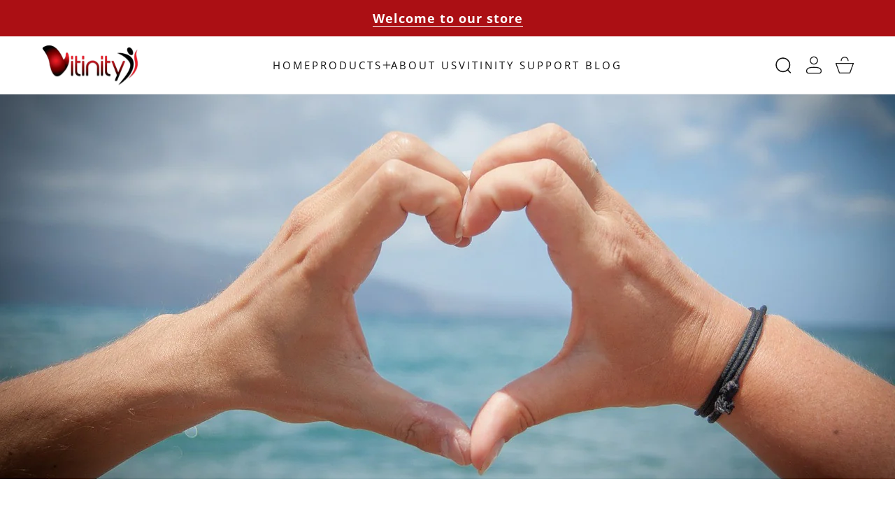

--- FILE ---
content_type: text/css
request_url: https://vitinity.com/cdn/shop/t/14/assets/theme.css?v=40247343492367255351759333390
body_size: 12614
content:
@font-face{font-family:Open Sans;font-weight:400;font-style:normal;font-display:swap;src:url(//vitinity.com/cdn/fonts/open_sans/opensans_n4.c32e4d4eca5273f6d4ee95ddf54b5bbb75fc9b61.woff2?h1=bWl0YWRvbmUuY29t&h2=dml0aW5pdHkuY29t&h3=YXl1cmVhcnRoLmNvbQ&h4=bWl0YWRvbmUuYWNjb3VudC5teXNob3BpZnkuY29t&hmac=7a66cacfbf85f2db22243a21caed0bc2ad886b1105218f3a6967763a5c8e4770) format("woff2"),url(//vitinity.com/cdn/fonts/open_sans/opensans_n4.5f3406f8d94162b37bfa232b486ac93ee892406d.woff?h1=bWl0YWRvbmUuY29t&h2=dml0aW5pdHkuY29t&h3=YXl1cmVhcnRoLmNvbQ&h4=bWl0YWRvbmUuYWNjb3VudC5teXNob3BpZnkuY29t&hmac=ee0352c2f64594330823bdeff729a94556deda5899d36912bc48a4d72e21d95e) format("woff")}@font-face{font-family:Open Sans;font-weight:700;font-style:normal;font-display:swap;src:url(//vitinity.com/cdn/fonts/open_sans/opensans_n7.a9393be1574ea8606c68f4441806b2711d0d13e4.woff2?h1=bWl0YWRvbmUuY29t&h2=dml0aW5pdHkuY29t&h3=YXl1cmVhcnRoLmNvbQ&h4=bWl0YWRvbmUuYWNjb3VudC5teXNob3BpZnkuY29t&hmac=5ee6c8e1299876c5d49ae0c044649f6b1f57372e5892ae46a42b08b520f86ab3) format("woff2"),url(//vitinity.com/cdn/fonts/open_sans/opensans_n7.7b8af34a6ebf52beb1a4c1d8c73ad6910ec2e553.woff?h1=bWl0YWRvbmUuY29t&h2=dml0aW5pdHkuY29t&h3=YXl1cmVhcnRoLmNvbQ&h4=bWl0YWRvbmUuYWNjb3VudC5teXNob3BpZnkuY29t&hmac=135a38e67730ed97b407a33cbc9f4c501afff2be7afe8b68edb125355f2293d7) format("woff")}@font-face{font-family:Open Sans;font-weight:400;font-style:italic;font-display:swap;src:url(//vitinity.com/cdn/fonts/open_sans/opensans_i4.6f1d45f7a46916cc95c694aab32ecbf7509cbf33.woff2?h1=bWl0YWRvbmUuY29t&h2=dml0aW5pdHkuY29t&h3=YXl1cmVhcnRoLmNvbQ&h4=bWl0YWRvbmUuYWNjb3VudC5teXNob3BpZnkuY29t&hmac=d97dc29ee943c34072d7566ab10443b36079aab0d9786ea8521c8c6e9be2f6ca) format("woff2"),url(//vitinity.com/cdn/fonts/open_sans/opensans_i4.4efaa52d5a57aa9a57c1556cc2b7465d18839daa.woff?h1=bWl0YWRvbmUuY29t&h2=dml0aW5pdHkuY29t&h3=YXl1cmVhcnRoLmNvbQ&h4=bWl0YWRvbmUuYWNjb3VudC5teXNob3BpZnkuY29t&hmac=339232564f35b6dd7e82c6e1020df78ea4e2b17ab0ab6512c6554a56ae873803) format("woff")}@font-face{font-family:Open Sans;font-weight:700;font-style:italic;font-display:swap;src:url(//vitinity.com/cdn/fonts/open_sans/opensans_i7.916ced2e2ce15f7fcd95d196601a15e7b89ee9a4.woff2?h1=bWl0YWRvbmUuY29t&h2=dml0aW5pdHkuY29t&h3=YXl1cmVhcnRoLmNvbQ&h4=bWl0YWRvbmUuYWNjb3VudC5teXNob3BpZnkuY29t&hmac=1a77108ea49f82e021b6a6a3c8cbb350f1460aafcbbc428701f4102c1bf7f3a4) format("woff2"),url(//vitinity.com/cdn/fonts/open_sans/opensans_i7.99a9cff8c86ea65461de497ade3d515a98f8b32a.woff?h1=bWl0YWRvbmUuY29t&h2=dml0aW5pdHkuY29t&h3=YXl1cmVhcnRoLmNvbQ&h4=bWl0YWRvbmUuYWNjb3VudC5teXNob3BpZnkuY29t&hmac=80135dba4fa5f16dd4060335439753a968e6b56e4642c81adc55d38727e3735f) format("woff")}@font-face{font-family:Asul;font-weight:400;font-style:normal;font-display:swap;src:url(//vitinity.com/cdn/fonts/asul/asul_n4.814c5323104eaec8052c156ea81d27e4cc2ecc89.woff2?h1=bWl0YWRvbmUuY29t&h2=dml0aW5pdHkuY29t&h3=YXl1cmVhcnRoLmNvbQ&h4=bWl0YWRvbmUuYWNjb3VudC5teXNob3BpZnkuY29t&hmac=3222b23cec626c26a89248166d1307b54d928d0b01648d27351ebb0200b32ee6) format("woff2"),url(//vitinity.com/cdn/fonts/asul/asul_n4.fad4580d0c2a0762bf2eec95df0ca1bba03e7345.woff?h1=bWl0YWRvbmUuY29t&h2=dml0aW5pdHkuY29t&h3=YXl1cmVhcnRoLmNvbQ&h4=bWl0YWRvbmUuYWNjb3VudC5teXNob3BpZnkuY29t&hmac=de4c63b2835d33bc69a930f14890c5d5ebeb2b56d2ac173739ed17ec1dcbc2a2) format("woff")}@font-face{font-family:Poppins;font-weight:700;font-style:normal;font-display:swap;src:url(//vitinity.com/cdn/fonts/poppins/poppins_n7.56758dcf284489feb014a026f3727f2f20a54626.woff2?h1=bWl0YWRvbmUuY29t&h2=dml0aW5pdHkuY29t&h3=YXl1cmVhcnRoLmNvbQ&h4=bWl0YWRvbmUuYWNjb3VudC5teXNob3BpZnkuY29t&hmac=c3f57cb594daadb843594d59d95c6187f580d4de2d91c99b7b16290ccfdffa3c) format("woff2"),url(//vitinity.com/cdn/fonts/poppins/poppins_n7.f34f55d9b3d3205d2cd6f64955ff4b36f0cfd8da.woff?h1=bWl0YWRvbmUuY29t&h2=dml0aW5pdHkuY29t&h3=YXl1cmVhcnRoLmNvbQ&h4=bWl0YWRvbmUuYWNjb3VudC5teXNob3BpZnkuY29t&hmac=e54283efe00b5e91d36580a0c7210f781d703e758feb3f418abfbc3e6b9ef234) format("woff")}:root{--font-body-family: "Open Sans", sans-serif;--font-body-style: normal;--font-body-weight: 400;--font-body-weight-bold: 700;--font-body-size: 14px;--font-heading-family: Asul, serif;--font-heading-style: normal;--font-heading-weight: 400;--font-heading-font-size: 40px;--font-subheading-family: Poppins;--font-subheading-style: normal;--font-subheading-weight: 700;--font-subheading-font-size: 18px;--color-base-text: #000000;--color-shadow: #000000;--color-base-background-1: #ffffff;--color-base-background-2: #ffffff;--color-base-solid-button-labels: #aa0e13;--color-base-button-color: #ffffff;--color-base-outline-button-labels: #121212;--color-base-accent-1: #121212;--payment-terms-background-color: #ffffff;--primary_color: #aa0e13;--secondary_color: #f7f1ec;--title_color: #000000;--overlay_bg_color: #000000b9;--subtitle_color: #aa0e13;--media-padding: px;--media-border-opacity: .05;--media-border-width: 1px;--media-radius: 0px;--page-width: 150rem;--page-width-margin: 0rem;--card-image-padding: 0rem;--card-corner-radius: 0rem;--card-text-alignment: left;--card-border-width: 0rem;--card-border-opacity: .1;--badge-corner-radius: 3.4rem;--popup-border-width: 1px;--popup-border-opacity: .1;--popup-corner-radius: 0px;--spacing-sections-desktop: 0px;--spacing-sections-mobile: 0px;--grid-desktop-vertical-spacing: 32px;--grid-desktop-horizontal-spacing: 28px;--grid-mobile-vertical-spacing: 16px;--grid-mobile-horizontal-spacing: 14px;--text-boxes-border-opacity: .1;--text-boxes-border-width: 0px;--text-boxes-radius: 0px;--buttons-border-width: 2px;--buttons-border-opacity: 1;--buttons-shadow-blur-radius: 5px;--buttons-border-offset: 0px;--buttons-radius: 4px;--inputs-radius: 4px;--inputs-border-width: 1px;--inputs-border-opacity: 1;--inputs-radius-outset: 5px}*,*:before,*:after{box-sizing:inherit}html{box-sizing:border-box;font-size:62.5%;height:100%}html:lang(ar){direction:rtl}body{display:grid;grid-template-rows:auto auto 1fr auto;grid-template-columns:100%;min-height:100%;margin:0;font-size:var(--font-body-size);letter-spacing:.06rem;line-height:1.8;font-family:var(--font-body-family);font-style:var(--font-body-style);font-weight:var(--font-body-weight);overflow-x:hidden;color:var(--color-base-text)}img{max-width:100%;display:block}@media screen and (min-width: 750px){body{font-size:var(--font-body-size)}}:root,.color-background-1{--color-foreground: 18, 18, 18;--color-background: var(--color-base-background-1)}.color-background-2{--color-foreground: 18, 18, 18;--color-background: var(--color-base-background-2)}.color-inverse{--color-foreground: var(--color-base-background-1);--color-background: var(--color-base-text)}.color-accent-1,.color-accent-2{--color-foreground: var(--color-base-solid-button-labels);--color-background: var(--color-base-accent-1)}:root,.color-background-1{--color-link: var(--color-base-outline-button-labels);--alpha-link: .85}.color-background-2,.color-inverse,.color-accent-1,.color-accent-2{--color-link: var(--color-foreground);--alpha-link: .7}:root,.color-background-1{--color-button: var(--color-base-accent-1);--color-button-text: var(--color-base-solid-button-labels);--alpha-button-background: 1;--alpha-button-border: 1}.color-background-2,.color-inverse,.color-accent-1,.color-accent-2{--color-button: var(--color-foreground);--color-button-text: var(--color-background)}:root,.color-background-1{--color-badge-background: var(--color-background);--color-badge-border: var(--color-foreground);--alpha-badge-border: .1}.color-background-2,.color-inverse,.color-accent-1,.color-accent-2{--color-badge-background: var(--color-background);--color-badge-border: var(--color-background);--alpha-badge-border: 1}:root,.color-background-1,.color-background-2{--color-card-hover: var(--color-base-text)}.color-inverse{--color-card-hover: var(--color-base-background-1)}.color-accent-1,.color-accent-2{--color-card-hover: var(--color-base-solid-button-labels)}:root,.color-icon-text{--color-icon: rgb(var(--color-base-text))}.color-icon-accent-1{--color-icon: rgb(var(--color-base-accent-1))}.color-icon-outline-button{--color-icon: rgb(var(--color-base-outline-button-labels))}.contains-card,.card{--border-radius: var(--card-corner-radius);--border-width: var(--card-border-width);--border-opacity: var(--card-border-opacity)}.contains-content-container,.content-container{--border-radius: var(--text-boxes-radius);--border-width: var(--text-boxes-border-width);--border-opacity: var(--text-boxes-border-opacity)}.contains-media,.global-media-settings{--border-radius: var(--media-radius);--border-width: var(--media-border-width);--border-opacity: var(--media-border-opacity)}select{outline:none!important}a{color:var(--color-link);text-underline-offset:3px;text-decoration:none}a:focus-visible,button:focus-visible{outline:.2rem solid rgba(var(--color-foreground),.5);outline-offset:-.2rem;box-shadow:0 0 .2rem rgba(var(--color-foreground),.3)}.no-js:not(html){display:none!important}html.no-js .no-js:not(html){display:block!important}.no-js-inline{display:none!important}html.no-js .no-js-inline{display:inline-block!important}html.no-js .no-js-hidden{display:none!important}.page-width{max-width:var(--page-width);margin:0 auto;padding:0 1.5rem}.page-width--narrow{max-width:110rem;margin:0 auto;padding:0 1.5rem}.page-width-desktop{padding:0;margin:0 auto}@media screen and (min-width: 750px){.page-width,.page-width--narrow{padding:0 5rem}.page-width-desktop{padding:0}.page-width-tablet{padding:0 5rem}}@media screen and (min-width: 990px){.page-width-desktop{max-width:var(--page-width);padding:0 5rem}}.isolate{position:relative;z-index:0}.section+.section{margin-top:var(--spacing-sections-mobile)}@media screen and (min-width: 750px){.section+.section{margin-top:var(--spacing-sections-desktop)}}.element-margin-top{margin-top:5rem}@media screen and (min-width: 750px){.element-margin{margin-top:calc(5rem + var(--page-width-margin))}}body,.color-background-1,.color-background-2,.color-inverse,.color-accent-1,.color-accent-2{color:var(--color-base-text);background-color:var(--color-background)}.background-secondary{background-color:rgba(var(--color-foreground),.04)}.grid-auto-flow{display:grid;grid-auto-flow:column}.page-margin,.shopify-challenge__container{margin:7rem auto}.rte-width{max-width:82rem;margin:0 auto 2rem}.list-unstyled{margin:0;padding:0;list-style:none}.visually-hidden{position:absolute!important;overflow:hidden;width:1px;height:1px;margin:-1px;padding:0;border:0;clip:rect(0 0 0 0);word-wrap:normal!important}.visually-hidden--inline{margin:0;height:1em}.overflow-hidden{overflow:hidden}.skip-to-content-link:focus{z-index:9999;position:inherit;overflow:auto;width:auto;height:auto;clip:auto}.full-width-link{position:absolute;top:0;right:0;bottom:0;left:0;z-index:2}::selection{background-color:rgba(var(--color-foreground),.2)}.text-body{font-size:var(--font-body-size);letter-spacing:.06rem;line-height:1.8;font-family:var(--font-body-family);font-style:var(--font-body-style);font-weight:var(--font-body-weight)}h1,h2,h3,h4,h5,.h0,.h1,.h2,.h3,.h4,.h5{font-family:var(--font-heading-family);font-style:var(--font-heading-style);font-weight:var(--font-heading-weight);font-size:var(--font-heading-font-size);letter-spacing:.06rem;color:var(--color-foreground);line-height:calc(1 + .3/max(1,1));word-break:break-word}.hxl{font-size:5rem}@media only screen and (min-width: 750px){.hxl{font-size:6.2rem}}.h0{font-size:4rem}@media only screen and (min-width: 750px){.h0{font-size:5.2rem}}h1,.h1{font-size:3rem}@media only screen and (min-width: 750px){h1,.h1{font-size:4rem}}h2,.h2{font-size:2rem}@media only screen and (min-width: 750px){h2,.h2{font-size:2.4rem}}h3,.h3{font-size:1.7rem}@media only screen and (min-width: 750px){h3,.h3{font-size:1.8rem}}h4,.h4{font-family:var(--font-heading-family);font-style:var(--font-heading-style);font-size:1.5rem}h5,.h5{font-size:1.2rem}@media only screen and (min-width: 750px){h5,.h5{font-size:1.3rem}}h6,.h6{color:rgba(var(--color-foreground),.75);margin-block-start:1.67em;margin-block-end:1.67em}.link-text{background:linear-gradient(to right,currentColor,currentColor) 0 min(100%,1.55em) / 100% 1px no-repeat;transition:background-size .3s ease-in-out,color .3s ease-in-out;letter-spacing:.1rem}.link-text:hover{background-size:0 1px!important}.link-text--reverse{background:linear-gradient(to right,currentColor,currentColor) 0 min(100%,1.55em) / 0 1px no-repeat;transition:background-size .3s ease-in-out,color .3s ease-in-out}.link-text--reverse:hover{background-size:100% 1px}blockquote{font-style:italic;color:rgba(var(--color-foreground),.75);border-left:.2rem solid rgba(var(--color-foreground),.2);padding-left:1rem}@media screen and (min-width: 750px){blockquote{padding-left:1.5rem}}.caption{font-size:1rem;letter-spacing:.07rem;line-height:1.7}@media screen and (min-width: 750px){.caption{font-size:1.2rem}}.caption-with-letter-spacing{font-size:1.2rem;letter-spacing:.13rem;line-height:2;text-transform:uppercase;opacity:.5;word-break:break-word}.card__information .caption-with-letter-spacing{word-break:break-word;line-height:1.5;margin-bottom:6px}.caption-with-letter-spacing--medium{font-size:1.2rem;letter-spacing:.16rem}.caption-with-letter-spacing--large{font-size:1.4rem;letter-spacing:.18rem}.caption-large,.customer .field input,.customer select,.field__input,.form__label,.select__select{font-size:1.3rem;line-height:1.5;letter-spacing:.04rem}.color-foreground{color:var(--color-foreground)}table:not([class]){table-layout:fixed;border-collapse:collapse;font-size:1.4rem;border-style:hidden;box-shadow:0 0 0 .1rem rgba(var(--color-foreground),.2)}table:not([class]) td,table:not([class]) th{padding:1em;border:.1rem solid rgba(var(--color-foreground),.2)}.hidden{display:none!important}@media screen and (max-width: 749px){.small-hide{display:none!important}}@media screen and (min-width: 750px) and (max-width: 989px){.medium-hide{display:none!important}}@media screen and (min-width: 990px){.large-up-hide{display:none!important}}.left{text-align:left}.center{text-align:center}.right{text-align:right}.uppercase{text-transform:uppercase}.light{opacity:.7}a:empty,ul:empty,dl:empty,section:empty,article:empty,p:empty,h1:empty,h2:empty,h3:empty,h4:empty,h5:empty,h6:empty{display:none}.link{cursor:pointer;display:inline-block;border:none;box-shadow:none;text-underline-offset:.3rem;color:var(--color-base-text);background-color:transparent;font-size:1.4rem;font-family:inherit}#product_popup{transition:all .4s;font-size:1.3rem;text-transform:uppercase;letter-spacing:.2rem;height:auto;padding:0;width:fit-content}.link--text{color:var(--color-foreground)}.link-with-icon{display:inline-flex;font-size:1.4rem;font-weight:600;letter-spacing:.1rem;text-decoration:none;margin-bottom:4.5rem;white-space:nowrap}.link-with-icon .icon{width:1.5rem;margin-left:1rem}.card--standard .card__inner{position:relative}.article-card .card__heading a{font-weight:500;font-size:16px;line-height:24px;letter-spacing:.03em;color:rgba(var(--color-foreground))}.article_date{vertical-align:top;width:auto;padding:4px 10px;position:absolute;top:auto;bottom:10px;left:auto;right:10px;border-radius:var(--badge-corner-radius);color:rgba(var(--color-foreground));background-color:#fff;font-size:12px;line-height:normal}.article-card__excerpt{font:italic 400 14px/22px var(--font-body-family);margin:0 0 10px;float:left;width:100%}.circle-divider:last-of-type:after{display:none}hr{border:none;height:.1rem;background-color:rgba(var(--color-foreground),.2);display:block;margin:5rem 0}@media screen and (min-width: 750px){hr{margin:5rem 0}}.full-unstyled-link{text-decoration:none;color:currentColor;display:block}details>*{box-sizing:border-box}.break{word-break:break-word}.visibility-hidden{visibility:hidden}@media (prefers-reduced-motion){.motion-reduce{transition:none!important;animation:none!important}}:root{--duration-short: .1s;--duration-default: .2s;--duration-long: .5s}.underlined-link{color:rgba(var(--color-link),var(--alpha-link));text-underline-offset:.3rem;text-decoration-thickness:.1rem;transition:text-decoration-thickness ease .1s}.underlined-link:hover{text-decoration-thickness:.2rem}.icon-arrow,h3 .icon-arrow,.h3 .icon-arrow{width:1.5rem}.animate-arrow .icon-arrow path{transform:translate(-.25rem);transition:transform var(--duration-short) ease}.animate-arrow:hover .icon-arrow path{transform:translate(-.05rem)}summary{cursor:pointer;list-style:none;position:relative}summary .icon-caret{position:absolute;height:.6rem;right:1.5rem;top:calc(50% - .2rem)}summary::-webkit-details-marker{display:none}.disclosure-has-popup{position:relative}.disclosure-has-popup[open]>summary:before{position:fixed;top:0;right:0;bottom:0;left:0;z-index:2;display:block;cursor:default;content:" ";background:transparent}.disclosure-has-popup>summary:before{display:none}.disclosure-has-popup[open]>summary+*{z-index:100}@media screen and (min-width: 750px){.disclosure-has-popup[open]>summary+*{z-index:4}.sidebars .disclosure-has-popup[open]>summary+*{z-index:2}}*:focus{outline:0;box-shadow:none}.focused,.no-js *:focus{outline:.2rem solid rgba(var(--color-foreground),.5);outline-offset:.3rem;box-shadow:0 0 0 .3rem var(--color-background),0 0 .5rem .4rem rgba(var(--color-foreground),.3)}.no-js *:focus:not(:focus-visible){outline:0;box-shadow:none}.focus-inset:focus-visible{outline:.2rem solid rgba(var(--color-foreground),.5);outline-offset:-.2rem;box-shadow:0 0 .2rem rgba(var(--color-foreground),.3)}.focused.focus-inset,.no-js .focus-inset:focus{outline:.2rem solid rgba(var(--color-foreground),.5);outline-offset:-.2rem;box-shadow:0 0 .2rem rgba(var(--color-foreground),.3)}.no-js .focus-inset:focus:not(:focus-visible){outline:0;box-shadow:none}.focus-none{box-shadow:none!important;outline:0!important}.focus-offset:focus-visible{outline:.2rem solid rgba(var(--color-foreground),.5);outline-offset:1rem;box-shadow:0 0 0 1rem var(--color-background),0 0 .2rem 1.2rem rgba(var(--color-foreground),.3)}.focus-offset.focused,.no-js .focus-offset:focus{outline:.2rem solid rgba(var(--color-foreground),.5);outline-offset:1rem;box-shadow:0 0 0 1rem var(--color-background),0 0 .2rem 1.2rem rgba(var(--color-foreground),.3)}.no-js .focus-offset:focus:not(:focus-visible){outline:0;box-shadow:none}.title,.title-wrapper-with-link{margin:3rem 0 2rem}.title-wrapper-with-link .title{margin:0}.title .link{text-decoration:underline;font-size:inherit}.title-wrapper{margin-bottom:3rem}.title-wrapper-with-link{display:flex;justify-content:center;align-items:flex-end;gap:1rem;margin-bottom:3rem;flex-wrap:wrap}.title--primary{margin:4rem 0}.title-wrapper--self-padded-tablet-down,.title-wrapper--self-padded-mobile{padding-left:1.5rem;padding-right:1.5rem}@media screen and (max-width: 767px){.title{font-size:25px!important;line-height:1.4!important}}@media screen and (min-width: 750px){.title-wrapper--self-padded-mobile{padding-left:0;padding-right:0}}@media screen and (min-width: 990px){.title,.title-wrapper-with-link{margin:4rem 0}.title--primary{margin:2rem 0}.title-wrapper-with-link{align-items:center}.title-wrapper-with-link .title{margin-bottom:0}.title-wrapper--self-padded-tablet-down{padding-left:0;padding-right:0}}.title-wrapper-with-link .link-with-icon{margin:0;flex-shrink:0;display:flex;align-items:center}.title-wrapper-with-link .link-with-icon svg{width:1.5rem}.title-wrapper-with-link a{color:var(--color-link);margin-top:0;flex-shrink:0}.title-wrapper--no-top-margin{margin-top:0}.title-wrapper--no-top-margin>.title{margin-top:0}.subtitle{font-family:var(--font-subheading-family);font-style:var(--font-subheading-style);font-weight:var(--font-subheading-weight);font-size:var(--font-subheading-font-size);line-height:1.5;color:var(--subtitle_color);text-transform:uppercase;letter-spacing:2px;word-break:break-word}@media (max-width: 767px){.subtitle{font-size:calc(var(--font-subheading-font-size) - 2px);letter-spacing:1px}}.subtitle--small{font-family:var(--font-subheading-family);font-style:var(--font-subheading-style);font-weight:var(--font-subheading-weight);font-size:calc(var(--font-subheading-font-size) + 2);letter-spacing:.1rem}.subtitle--medium{font-family:var(--font-subheading-family);font-style:var(--font-subheading-style);font-weight:var(--font-subheading-weight);font-size:calc(var(--font-subheading-font-size) + 4);letter-spacing:.08rem}.grid{display:flex;flex-wrap:wrap;justify-content:center;margin-bottom:2rem;padding:0;list-style:none;column-gap:var(--grid-mobile-horizontal-spacing);row-gap:var(--grid-mobile-vertical-spacing)}@media screen and (min-width: 750px){.grid{column-gap:var(--grid-desktop-horizontal-spacing);row-gap:var(--grid-desktop-vertical-spacing)}}.grid:last-child{margin-bottom:0}.grid__item{width:calc(25% - var(--grid-mobile-horizontal-spacing) * 3 / 4);max-width:calc(25% - var(--grid-mobile-horizontal-spacing) / 2);flex-grow:1;flex-shrink:0}@media screen and (min-width: 750px){.grid__item{width:calc(25% - var(--grid-desktop-horizontal-spacing) * 3 / 4);max-width:calc(25% - var(--grid-desktop-horizontal-spacing) / 2)}}.grid--gapless.grid{column-gap:0;row-gap:0}@media screen and (max-width: 749px){.grid__item.slider__slide--full-width{width:100%;max-width:none}}.grid--1-col .grid__item{max-width:100%;width:100%}.grid--3-col .grid__item{width:calc(33.33% - var(--grid-mobile-horizontal-spacing) * 2 / 3)}@media screen and (min-width: 750px){.grid--3-col .grid__item{width:calc(33.33% - var(--grid-desktop-horizontal-spacing) * 2 / 3)}}.grid--2-col .grid__item{width:calc(50% - var(--grid-mobile-horizontal-spacing) / 2)}@media screen and (min-width: 320px) and (max-width: 749px){.grid--2-col-tablet-down .grid__item{width:50%;max-width:50%}}@media screen and (min-width: 750px){.grid--2-col .grid__item{width:calc(50% - var(--grid-desktop-horizontal-spacing) / 2);max-width:calc(50% - var(--grid-desktop-horizontal-spacing) / 2)}.grid--4-col-tablet .grid__item{width:calc(25% - var(--grid-desktop-horizontal-spacing) * 3 / 4);max-width:calc(25% - var(--grid-desktop-horizontal-spacing) * 3 / 4)}.grid--3-col-tablet .grid__item{width:calc(33.33% - var(--grid-desktop-horizontal-spacing) * 2 / 3);max-width:calc(33.33% - var(--grid-desktop-horizontal-spacing) * 2 / 3)}.grid--2-col-tablet .grid__item{width:calc(50% - var(--grid-desktop-horizontal-spacing) / 2);max-width:calc(50% - var(--grid-desktop-horizontal-spacing) / 2)}}@media screen and (max-width: 989px){.grid--1-col-tablet-down .grid__item{width:100%;max-width:100%}.slider--tablet.grid--peek{margin:0;width:100%}.slider--tablet.grid--peek .grid__item{box-sizing:content-box;margin:0}}@media screen and (min-width: 990px){.grid--6-col-desktop .grid__item{width:calc(16.66% - var(--grid-desktop-horizontal-spacing) * 5 / 6);max-width:calc(16.66% - var(--grid-desktop-horizontal-spacing) * 5 / 6)}.grid--5-col-desktop .grid__item{width:calc(20% - var(--grid-desktop-horizontal-spacing) * 4 / 5);max-width:calc(20% - var(--grid-desktop-horizontal-spacing) * 4 / 5)}.grid--4-col-desktop .grid__item{width:calc(25% - var(--grid-desktop-horizontal-spacing) * 3 / 4);max-width:calc(25% - var(--grid-desktop-horizontal-spacing) * 3 / 4)}.grid--3-col-desktop .grid__item{width:calc(33.33% - var(--grid-desktop-horizontal-spacing) * 2 / 3);max-width:calc(33.33% - var(--grid-desktop-horizontal-spacing) * 2 / 3)}.grid--2-col-desktop .grid__item{width:calc(50% - var(--grid-desktop-horizontal-spacing) / 2);max-width:calc(50% - var(--grid-desktop-horizontal-spacing) / 2)}}@media screen and (min-width: 990px){.grid--1-col-desktop{flex:0 0 100%;max-width:100%}.grid--1-col-desktop .grid__item{width:100%;max-width:100%}}@media screen and (max-width: 749px){.grid--peek.slider--mobile{margin:0;width:100%}.grid--peek.slider--mobile .grid__item{box-sizing:content-box;margin:0}.grid--peek .grid__item{min-width:35%}.grid--2-col-tablet-down .grid__item{width:calc(50% - var(--grid-mobile-horizontal-spacing) / 2)}.slider--tablet.grid--peek.grid--2-col-tablet-down .grid__item,.grid--peek .grid__item{width:calc(50% - var(--grid-mobile-horizontal-spacing) - 3rem)}.slider--tablet.grid--peek.grid--1-col-tablet-down .grid__item,.slider--mobile.grid--peek.grid--1-col-tablet-down .grid__item{width:calc(100% - var(--grid-mobile-horizontal-spacing) - 3rem)}}@media screen and (min-width: 750px) and (max-width: 989px){.slider--tablet.grid--peek .grid__item{width:calc(25% - var(--grid-desktop-horizontal-spacing) - 3rem)}.slider--tablet.grid--peek.grid--3-col-tablet .grid__item{width:calc(33.33% - var(--grid-desktop-horizontal-spacing) - 3rem)}.slider--tablet.grid--peek.grid--2-col-tablet .grid__item,.slider--tablet.grid--peek.grid--2-col-tablet-down .grid__item{width:calc(50% - var(--grid-desktop-horizontal-spacing) - 3rem)}.slider--tablet.grid--peek .grid__item:first-of-type{margin-left:1.5rem}.slider--tablet.grid--peek .grid__item:last-of-type{margin-right:1.5rem}.grid--2-col-tablet-down .grid__item{width:calc(50% - var(--grid-desktop-horizontal-spacing) / 2)}.grid--1-col-tablet-down.grid--peek .grid__item{width:calc(100% - var(--grid-desktop-horizontal-spacing) - 3rem)}}.media{display:block;background-color:rgba(var(--color-foreground),.1);position:relative;overflow:hidden}.media--transparent{background-color:transparent!important;border:none!important}.media>img:not(.zoom):not(.deferred-media__poster-button),.media model-viewer,.media>a>img{display:block;max-width:100%;position:absolute;top:0;left:0;height:100%;width:100%}.media>img{object-fit:cover;object-position:center;transition:all .4s}.media--square{padding-bottom:100%}.media--portrait{padding-bottom:125%}.media--landscape{padding-bottom:66.6%}.media--cropped{padding-bottom:56%}.media--16-9{padding-bottom:56.25%}.media--circle{padding-bottom:100%;border-radius:50%}.media.media--hover-effect>img+img{transition:all .4s;left:-100%!important}@media screen and (min-width: 990px){.media--cropped{padding-bottom:63%}}deferred-media{display:block}.button,.shopify-challenge__button,button.shopify-payment-button__button--unbranded,.shopify-payment-button [role=button],.cart__dynamic-checkout-buttons [role=button],.cart__dynamic-checkout-buttons iframe{--border-offset: var(--buttons-border-offset);--border-opacity: calc(1 - var(--buttons-border-opacity));position:relative}.button,.shopify-challenge__button,button.shopify-payment-button__button--unbranded{min-width:calc(12rem + var(--buttons-border-width) * 2);min-height:calc(4.5rem + var(--buttons-border-width) * 2)}.shopify-payment-button__button--branded{z-index:auto}.button,.shopify-challenge__button{display:inline-flex;justify-content:center;align-items:center;border:0;padding:0 3rem;cursor:pointer;font:inherit;font-size:1.4rem;letter-spacing:.1rem;text-decoration:none;color:var(--color-base-background-1);transition:all .35s,box-shadow var(--duration-short) ease;-webkit-appearance:none;appearance:none;text-transform:uppercase;background-color:var(--color-base-solid-button-labels);border:1px solid var(--color-base-solid-button-labels)}.button:hover{background-color:transparent;color:var(--color-base-solid-button-labels)}.button:before,.shopify-challenge__button:before,.shopify-payment-button__button--unbranded:before,.shopify-payment-button [role=button]:before,.cart__dynamic-checkout-buttons [role=button]:before{content:"";position:absolute;top:0;right:0;bottom:0;left:0;z-index:-1}.button:after,.shopify-challenge__button:after,.shopify-payment-button__button--unbranded:after{content:"";position:absolute;top:var(--buttons-border-width);right:var(--buttons-border-width);left:var(--buttons-border-width);z-index:1;transition:box-shadow var(--duration-short) ease}.button:focus-visible,.button:focus,.button.focused,.shopify-payment-button__button--unbranded:focus-visible,.shopify-payment-button [role=button]:focus-visible,.shopify-payment-button__button--unbranded:focus,.shopify-payment-button [role=button]:focus{outline:0;box-shadow:0 0 0 .3rem var(--color-background),0 0 0 .5rem rgba(var(--color-foreground),.5),0 0 .5rem .4rem rgba(var(--color-foreground),.3)}.button:focus:not(:focus-visible):not(.focused),.shopify-payment-button__button--unbranded:focus:not(:focus-visible):not(.focused),.shopify-payment-button [role=button]:focus:not(:focus-visible):not(.focused){box-shadow:inherit}.button::selection,.shopify-challenge__button::selection{background-color:rgba(var(--color-button-text),.3)}.button--small{padding:1.2rem 2.6rem}.button:disabled,.button[aria-disabled=true],.button.disabled,.customer button:disabled,.customer button[aria-disabled=true],.customer button.disabled{cursor:not-allowed;opacity:.5}.button--full-width{display:flex;width:100%}.button.loading{color:transparent;position:relative}.button:hover:after{opacity:1;width:100%}.button:hover:before{opacity:1;height:100%}@media screen and (forced-colors: active){.button.loading{color:var(--color-foreground)}}.button.loading>.loading-overlay__spinner{top:50%;left:50%;transform:translate(-50%,-50%);position:absolute;height:100%;display:flex;align-items:center;z-index:9}.button.loading>.loading-overlay__spinner .spinner{width:fit-content}.button.loading>.loading-overlay__spinner .path{stroke:var(--color-button-text)}.field__input,.select__select,.customer .field input,.customer select{font-family:var(--font-body-family);font-style:var(--font-body-style);font-weight:var(--font-body-weight);border:var(--inputs-border-width) solid rgba(var(--color-foreground),.2);-webkit-appearance:none;appearance:none;background-color:transparent;color:var(--color-foreground);font-size:13px;width:100%;box-sizing:border-box;transition:box-shadow var(--duration-short) ease;border-radius:var(--inputs-radius);height:4.5rem;min-height:calc(var(--inputs-border-width) * 2);min-width:calc(7rem + (var(--inputs-border-width) * 2));position:relative;opacity:var(--inputs-border-opacity)}.field:before,.select:before,.customer .field:before,.customer select:before,.localization-form__select:before{pointer-events:none;content:"";position:absolute;top:0;right:0;bottom:0;left:0;border-radius:var(--inputs-radius-outset);z-index:-1}.select__select{font-family:var(--font-body-family);font-style:var(--font-body-style);font-weight:var(--font-body-weight);font-size:var(--font-body-size);color:rgba(var(--color-foreground),.75)}.field:hover.field:after,.select:hover.select:after,.select__select:hover.select__select:after,.customer .field:hover.field:after,.customer select:hover.select:after,.localization-form__select:hover.localization-form__select:after{outline:0;border-radius:var(--inputs-radius)}.localization-form__select:focus{outline:0;box-shadow:none}.text-area,.select{display:flex;position:relative;width:100%}.select .icon-caret,.customer select+svg{height:.6rem;pointer-events:none;position:absolute;top:calc(50% - .2rem);right:calc(var(--inputs-border-width) + 1.5rem)}.select__select,.customer select{cursor:pointer;line-height:1.6;padding:0 2rem;margin:var(--inputs-border-width);min-height:calc(var(--inputs-border-width) * 2);text-transform:capitalize}.field{position:relative;width:100%;display:flex;transition:box-shadow var(--duration-short) ease}.customer .field{display:inline-flex;align-items:center;flex-wrap:wrap}.field--with-error{flex-wrap:wrap}.field__input,.customer .field input{flex-grow:1;text-align:left;padding:1.5rem;margin:var(--inputs-border-width);outline:none;border:var(--inputs-border-width) solid rgba(var(--color-foreground),.2);margin:0;transition:all .4s;opacity:var(--inputs-border-opacity)}.field__input.input-error,.customer .field input.input-error{border:var(--inputs-border-width) solid #eb081b}.field__input:focus,.customer .field input:focus{border:var(--inputs-border-width) solid rgba(var(--color-foreground),1);box-shadow:0 0 0 1px inset}.field__input.input-error:focus,.customer .field input.input-error:focus{border:var(--inputs-border-width) solid #eb081b;box-shadow:#eb081b 0 0 0 1px inset}.field__label,.customer .field label{font-size:0;display:none;left:calc(var(--inputs-border-width) + 2rem);top:calc(1rem + var(--inputs-border-width));margin-bottom:0;pointer-events:none;transition:top var(--duration-short) ease,font-size var(--duration-short) ease;color:rgba(var(--color-foreground),.75);letter-spacing:.1rem;line-height:1.5}.field__input:focus~.field__label,.field__input:not(:placeholder-shown)~.field__label,.field__input:-webkit-autofill~.field__label,.customer .field input:focus~label,.customer .field input:not(:placeholder-shown)~label,.customer .field input:-webkit-autofill~label{font-size:1rem;top:calc(var(--inputs-border-width) + .5rem);left:calc(var(--inputs-border-width) + 2rem);letter-spacing:.04rem}.field__input::-webkit-search-cancel-button,.customer .field input::-webkit-search-cancel-button{display:none}.field__input::placeholder,.customer .field input::placeholder{opacity:1}.field__button{align-items:center;background-color:transparent;border:0;color:currentColor;cursor:pointer;display:flex;height:4.4rem;justify-content:center;overflow:hidden;padding:0;position:absolute;right:0;top:0;width:4.4rem}.field__button>svg{height:2.5rem;width:2.5rem}.field__input:-webkit-autofill~.field__button,.field__input:-webkit-autofill~.field__label,.customer .field input:-webkit-autofill~label{color:#000}label.form__label.field__label{font-size:0;display:none}.text-area{font-family:var(--font-body-family);font-style:var(--font-body-style);font-weight:var(--font-body-weight);font-size:var(--font-body-size);min-height:10rem;resize:none}input[type=checkbox]{display:inline-block;width:auto;margin-right:.5rem}.form__label{display:block;margin-bottom:.6rem}.form__message{align-items:center;display:flex;font-size:1.4rem;line-height:1;margin-top:1rem}.form__message.success{border:1px solid #428445;border-radius:10px;padding:6px 20px;color:#428445;width:100%;margin-top:0;margin-bottom:1rem}.form__message.error{border:1px solid #f00;border-radius:10px;padding:6px 20px;color:red}.form__message--large{font-size:1.6rem}.customer .field .form__message{font-size:1.4rem;text-align:left}.form__message .icon,.customer .form__message svg{flex-shrink:0;height:1.8rem;margin-right:.5rem;width:1.8rem;vertical-align:middle}.form__message--large .icon,.customer .form__message svg{height:1.5rem;width:1.5rem;margin-right:1rem}.customer .field .form__message svg{align-self:start}.form-status-list li{list-style-position:inside;text-align:start}.form-status-list .link:first-letter{text-transform:capitalize}.quantity{color:rgba(var(--color-foreground));position:relative;width:calc(14rem + var(--inputs-border-width) * 2);display:flex;border-radius:var(--inputs-radius);border-style:solid;border-width:1px 1px 1px 1px;border-color:var(--title_color);min-height:calc((var(--inputs-border-width) * 2) + 4.3rem)}.quantity:after{pointer-events:none;content:"";position:absolute;top:var(--inputs-border-width);right:var(--inputs-border-width);bottom:var(--inputs-border-width);left:var(--inputs-border-width);border-radius:var(--inputs-radius);transition:box-shadow var(--duration-short) ease;z-index:1}.quantity:before{pointer-events:none;content:"";position:absolute;top:0;right:0;bottom:0;left:0;border-radius:var(--inputs-radius-outset);z-index:-1}.quantity__input{font-size:15px;color:var(--title_color);font-weight:500;opacity:.85;border:none;text-align:center;background-color:transparent;padding:0 .5rem;width:100%;flex-grow:1;-webkit-appearance:none;appearance:none}.quantity__button{width:4.5rem;flex-shrink:0;font-size:1.8rem;color:var(--title_color)!important;border:0;background-color:transparent;cursor:pointer;display:flex;align-items:center;justify-content:center;color:var(--color-foreground);padding:0}.quantity__button:first-child{margin-left:calc(var(--inputs-border-width))}.quantity__button:last-child{margin-right:calc(var(--inputs-border-width))}.quantity__button svg{width:23px;height:23px;pointer-events:none;position:relative;background-color:transparent;padding:6px;border-radius:50%;transition:all .4s}.quantity__button:hover svg{background-color:#eaeaea}.quantity__button:focus-visible,.quantity__input:focus-visible{background-color:var(--color-background);z-index:2}.quantity__button:focus,.quantity__input:focus{background-color:var(--color-background);z-index:2}.quantity__button:not(:focus-visible):not(.focused),.quantity__input:not(:focus-visible):not(.focused){box-shadow:inherit;background-color:inherit}.quantity__input:-webkit-autofill,.quantity__input:-webkit-autofill:hover,.quantity__input:-webkit-autofill:active{box-shadow:0 0 0 10rem var(--color-background) inset!important;-webkit-box-shadow:0 0 0 10rem var(--color-background) inset!important}.quantity__input::-webkit-outer-spin-button,.quantity__input::-webkit-inner-spin-button{-webkit-appearance:none;margin:0}.quantity__input[type=number]{-moz-appearance:textfield}.modal__toggle{list-style-type:none}.no-js details[open] .modal__toggle{position:absolute;z-index:5}.modal__toggle-close{display:none}.no-js details[open] svg.modal__toggle-close{display:flex;z-index:1;height:1.7rem;width:1.7rem}.modal__toggle-open{display:flex}.no-js details[open] .modal__toggle-open{display:none}.no-js .modal__close-button.link{display:none}.modal__close-button.link{display:flex;justify-content:center;align-items:center;padding:0rem;height:4.4rem;width:4.4rem;background-color:transparent}.modal__close-button.link:hover line,.drawer__close:hover line,.fancybox-close:hover line,.mobile-sidebar__close:hover line,.NewsletterPopup__Close:hover line,.variant_Color .sidebar__item:hover .closeIcon line,.active-sidebar__button:hover .active-sidebar__button-inner .close-icon line{-webkit-animation:opal-draw .9s cubic-bezier(.22,.61,.36,1) forwards;animation:opal-draw .9s cubic-bezier(.22,.61,.36,1) forwards}.modal__close-button.link:hover path,.drawer__close:hover path,.fancybox-close:hover path,.mobile-sidebar__close:hover path,.NewsletterPopup__Close:hover path,.variant_Color .sidebar__item:hover .closeIcon path,.active-sidebar__button:hover .active-sidebar__button-inner .close-icon path{-webkit-animation:opal-draw .9s cubic-bezier(.22,.61,.36,1) forwards;animation:opal-draw .9s cubic-bezier(.22,.61,.36,1) forwards;-webkit-animation-delay:.1s;animation-delay:.1s}@-webkit-keyframes opal-draw{0%,to{-webkit-clip-path:inset(0 0 0 0);clip-path:inset(0 0 0 0)}42%{-webkit-clip-path:inset(0 0 0 100%);clip-path:inset(0 0 0 100%)}43%{-webkit-clip-path:inset(0 100% 0 0);clip-path:inset(0 100% 0 0)}}@keyframes opal-draw{0%,to{-webkit-clip-path:inset(0 0 0 0);clip-path:inset(0 0 0 0)}42%{-webkit-clip-path:inset(0 0 0 100%);clip-path:inset(0 0 0 100%)}43%{-webkit-clip-path:inset(0 100% 0 0);clip-path:inset(0 100% 0 0)}}.modal__close-button .icon{width:1.7rem;height:1.7rem}.modal__content{position:absolute;top:0;left:0;right:0;bottom:0;background:var(--color-background);z-index:4;display:flex;justify-content:center;align-items:center}.media-modal{cursor:zoom-out}.media-modal .deferred-media{cursor:initial}.cart-count-bubble:empty{display:none}.cart-count-bubble{position:absolute;background-color:var(--color-button);color:#fff;height:1.7rem;width:1.7rem;border-radius:100%;display:flex;justify-content:center;align-items:center;font-size:.9rem;bottom:.8rem;left:2rem}#shopify-section-announcement-bar{z-index:3}.announcement-bar{color:var(--color-foreground);text-align:center}.announcement-bar__link:hover{color:var(--color-foreground);background-color:rgba(var(--color-card-hover),.06)}.announcement-bar{min-height:42px;overflow:hidden}.shopify-section-group-header-group{z-index:3}.shopify-section-group-header-group.shopify-section-header-sticky{position:sticky;top:-1px;background:var(--color-background)}.header__submenu .header__submenu{padding:.5rem 0;border-bottom:1px solid #ccc!important}.header__submenu .header__submenu .header__menu-item{padding-left:3rem;color:rgba(var(--color-foreground),.7)}.header__inline-menu details[open]>.header__submenu{opacity:1;transform:translateY(0);z-index:3;border:none;visibility:visible;position:absolute;top:91%;text-align:left}.header__submenu.list-menu{padding:.8rem 0;background:var(--color-base-accent-3);width:auto;transform:translatey(-10px);min-width:190px}.shopify-section-group-header-group{z-index:99999;transition:.5s!important;position:relative;background:var(--color-background)}.shopify-section-group-header-group.animate{transition:.5s}.search-modal__form>p{display:block;font-size:12px;color:var(--color-base-text);opacity:.7;font-style:italic}.header-wrapper{display:block;position:relative}.header-wrapper--border-bottom{border-bottom:.1rem solid rgba(var(--color-foreground),.08)}.header{display:grid;grid-template-areas:"left-icon heading icons";grid-template-columns:.6fr 3fr .6fr;align-items:center}@media (max-width: 767px){grid-template-columns: 2fr 4fr 2fr}@media screen and (min-width: 990px){.header--middle-left:not(.header--has-menu){grid-template-areas:"heading navigation icons";grid-template-columns:.6fr 3fr .6fr}.header--middle-left{grid-template-areas:"heading navigation icons";grid-template-columns:.6fr 3fr .6fr;column-gap:2rem}.header--middle-center{grid-template-areas:"navigation heading icons";grid-template-columns:1fr .5fr 1fr;column-gap:2rem}.header--middle-center a.header__heading-link{text-align:center}.header--middle-center .site-nav{justify-content:flex-start}.header--top-center{grid-template-areas:"left-icon heading icons" "navigation navigation navigation";row-gap:10px}}.header *[tabindex="-1"]:focus{outline:none}.header__heading{margin:0;line-height:0}.header>.header__heading-link{line-height:0}.header__heading,.header__heading-link{grid-area:heading}.header__heading-link{display:inline-block;padding:.75rem;text-decoration:none;word-break:break-word}.header__heading-link .h2{line-height:1;color:rgba(var(--color-foreground),.75)}.header__heading-logo{height:auto;width:100%}@media screen and (max-width: 989px){.header__heading,.header__heading-link{text-align:center}.header--mobile-left .header__heading,.header--mobile-left .header__heading-link{text-align:left;justify-self:start}.header--mobile-left{grid-template-areas:"heading left-icon icons";grid-template-columns:2fr auto auto}}@media screen and (min-width: 990px){.header--top-center .header__heading-link,.header--top-center .header__heading{justify-self:center;text-align:center}}.header__icons{display:flex;grid-area:icons;justify-self:end;gap:8px}.header__icon:not(.header__icon--summary),.header__icon span{display:flex;align-items:center;justify-content:center}.header__icon{color:var(--color-foreground)}.header__icon span{height:100%}.header__icon:after{content:none}.header__icon .icon{height:2.6rem;width:2.6rem;vertical-align:middle}.header__icon--cart .icon{height:3rem;width:3rem}.header__icon,.header__icon--cart{height:4.4rem;width:4.4rem;padding:0}.header__icon--cart{position:relative}@media screen and (max-width: 989px){menu-drawer~.header__icons .header__icon--account{display:none}}.header__icon--menu[aria-expanded=true]:before{content:"";top:0;left:0;height:100%;width:100%;display:block;position:fixed;background:rgba(var(--color-foreground),.5)}menu-drawer+.header__search{display:none}.header>.header__search{grid-area:left-icon;justify-self:start}.header:not(.header--has-menu) *>.header__search{display:none}.header__search{display:inline-flex;line-height:0}.header--top-center>.header__search{display:none}.header--top-center *>.header__search{display:inline-flex}@media screen and (min-width: 990px){.header:not(.header--top-center) *>.header__search,.header--top-center>.header__search{display:inline-flex}.header:not(.header--top-center)>.header__search,.header--top-center *>.header__search{display:none}}.no-js .predictive-search{display:none}details[open] .modal-overlay{display:block}details[open] .modal-overlay:after{position:absolute;content:"";background-color:rgb(var(--color-foreground),.5);top:100%;left:0;right:0;height:100vh}.no-js details[open]>.header__icon--search{top:1rem;right:.5rem}.search-modal{position:fixed;top:0;height:100%;background:transparent}.search-modal:after{content:"";position:absolute;z-index:-1;top:0;left:0;width:100%;height:100%;background-color:#fff;will-change:transform;transition:transform 1s cubic-bezier(.77,0,.175,1);transform:scaleY(0);transform-origin:top}details[open=true] .search-modal:after{transform:scaleY(100);transition:transform 2s cubic-bezier(.77,0,.175,1)}.search-modal__content{width:100%}.search-modal__form{width:calc(100% - 4rem);margin:0 auto;transform:translateY(100px);opacity:0;transition:all .9s cubic-bezier(.77,0,.175,1);transition-delay:.3s}details[open=true] .search-modal .search-modal__form{transform:none;opacity:1}.search-modal__close-button{position:absolute;top:.3rem;right:.3rem}@media screen and (min-width: 750px){.search-modal__close-button{top:2rem;right:2rem}.search-modal__form{width:calc(100% - 6rem)}.search-modal__content{padding:0 6rem}}.header__icon--menu .icon{display:block;position:absolute;opacity:1;transform:scale(1);transition:transform .15s ease,opacity .15s ease}details:not([open])>.header__icon--menu .close-icon,details[open]>.header__icon--menu .icon-hamburger{visibility:hidden;opacity:0;transform:scale(.8)}.header__icon--menu .close-icon{z-index:9;position:fixed;top:3%;left:3%}.js details[open]:not(.menu-opening)>.header__icon--menu .close-icon{visibility:hidden}.js details[open]:not(.menu-opening)>.header__icon--menu .icon-hamburger{visibility:visible;opacity:1;transform:scale(1.07)}.js details>.header__submenu{opacity:0;transform:translateY(-1.5rem)}details[open]>.header__submenu{animation:animateMenuOpen var(--duration-default) ease;animation-fill-mode:forwards;z-index:1}@media (prefers-reduced-motion){details[open]>.header__submenu{opacity:1;transform:translateY(0)}}.spr-icon-star:before{color:var(--primary_color)}.header__inline-menu{grid-area:navigation;display:none}.header--top-center .header__inline-menu,.header--top-center .header__heading-link{margin-left:0}@media screen and (min-width: 990px){.header__inline-menu{display:block}.header--top-center .header__inline-menu{justify-self:center;margin-top:10px}.header--top-center .header__inline-menu>.list-menu--inline{justify-content:center}.header--middle-left .header__inline-menu{margin-left:0;text-align:center}}.header__menu{padding:0 1rem}.header__menu-item{padding:1.2rem;text-decoration:none;color:#1f1f1f}.header__menu-item:hover{color:var(--color-foreground)}.header__menu-item span{transition:text-decoration var(--duration-short) ease}.header__menu-item:hover span{text-underline-offset:.3rem}details[open]:hover>.header__menu-item{text-decoration-thickness:.2rem}details[open]>.header__menu-item .icon-caret{transform:rotate(180deg)}.header__active-menu-item{transition:text-decoration-thickness var(--duration-short) ease;color:var(--color-foreground);text-underline-offset:.3rem}.global-settings-popup,.header__submenu.global-settings-popup{border-radius:var(--popup-corner-radius);border-color:rgba(var(--color-foreground),var(--popup-border-opacity));border-style:solid;border-width:var(--popup-border-width)}.header__submenu .header__submenu{background-color:rgba(var(--color-foreground),.03);padding:.5rem 0}.header__submenu .header__menu-item:after{right:2rem}.header__submenu .header__menu-item{justify-content:space-between;padding:.8rem 2.4rem}.header__submenu .header__submenu .header__menu-item{padding-left:3.4rem}.header__menu-item .icon-caret{right:.8rem}.header__submenu .icon-caret{flex-shrink:0;margin-left:1rem;position:static}header-menu>details,details-disclosure>details{position:relative}@keyframes animateMenuOpen{0%{opacity:0;transform:translateY(-1.5rem)}to{opacity:1;transform:translateY(0)}}.overflow-hidden-mobile,.overflow-hidden-tablet{overflow:hidden}@media screen and (min-width: 990px){.overflow-hidden-tablet{overflow:auto}}.badge{border-radius:var(--badge-corner-radius);display:inline-block;font-size:1.2rem;letter-spacing:.1rem;line-height:1;padding:.6rem 1.3rem;text-align:center;background-color:var(--color-badge-background);border-color:rgba(var(--color-badge-border),var(--alpha-badge-border));color:var(--color-foreground);word-break:break-word}.PageTransition{position:fixed;top:0;left:0;height:100%;width:100%;background:var(--color-background);z-index:9999999;opacity:1;visibility:visible;pointer-events:none;transition:all .25s ease}.PageTransition.transitionHide{opacity:0}.gradient{background:var(--color-background);background-attachment:fixed}@media screen and (forced-colors: active){.icon{color:CanvasText;fill:CanvasText!important}.icon-close-small path{stroke:CanvasText}}.ratio{display:flex;position:relative;align-items:stretch}.ratio:before{content:"";width:0;height:0;padding-bottom:var(--ratio-percent)}.content-container{border-radius:var(--text-boxes-radius);border:var(--text-boxes-border-width) solid rgba(var(--color-foreground),var(--text-boxes-border-opacity));position:relative}.content-container:after{content:"";position:absolute;top:calc(var(--text-boxes-border-width) * -1);right:calc(var(--text-boxes-border-width) * -1);bottom:calc(var(--text-boxes-border-width) * -1);left:calc(var(--text-boxes-border-width) * -1);border-radius:var(--text-boxes-radius);z-index:-1}.content-container--full-width:after{left:0;right:0;border-radius:0}#menu_drawer .new_collections{display:flex;justify-content:space-between;align-items:center;flex-wrap:wrap}#menu_drawer .new_collections .collectios_heading h4{font-size:20px;line-height:25px;color:var(--primary_color);margin:15px 0}.menu_drawer_content{position:fixed;overflow:hidden;top:122px;right:56px;padding:0;max-width:95%;z-index:101;color:var(--color-base-accent-1);background-color:var(--color-base-background-1);transition:all .4s;width:0;height:auto;max-width:0}.close_active svg{margin-left:0}.menu_drawer_content .header__icon .icon,.close_active svg{height:2rem!important;width:2rem!important}#menu_drawer .new_collections .link_collection a{font-size:14px;color:var(--primary_color);line-height:25px}.close_active{display:flex!important}.menu_con{font-weight:300;font-size:12px;line-height:25px;letter-spacing:.03em;text-transform:capitalize;color:#565656;margin:12px 0}.menu_drawer_content .site-nav{display:flex!important;flex-direction:column;align-items:self-start}.menu_drawer_content .site-nav{margin-top:20px;padding-left:0}.menu_drawer_content .site-nav>li{padding:6px 10px!important;display:inline-block}.menu_drawer_content .site-nav>li>a{width:100%!important;font-size:14px}.menu_drawer_content .site-nav__link{color:var(--color-base-accent-1)!important}.menu_drawer_content .cart-count-bubble{background-color:var(--color-base-accent-1);color:var(--color-base-background-1)}.menu_drawer_content .shopify-currency-form select{color:var(--color-base-accent-1)}.menu_drawer_content .header__icon .icon{color:var(--color-base-accent-1)!important}.d-flex{display:flex;align-items:center;flex-wrap:wrap}.drawer_logo{width:50%}#close{display:none}.menu_drawer_content .header__icons{width:50%;justify-content:end}.img_content{column-gap:20px;justify-content:center;flex-wrap:nowrap!important}.menu_deactive{opacity:0;visibility:hidden;width:423px;transition:.5s;transform:translate(423px)}.menu_active{padding:35px;width:423px;max-width:423px;transform:translate(0)}.collection-hero .collection-hero__inner .breadcrumb a,.collection-hero .collection-hero__inner .breadcrumb span{font-size:14px}.collection-hero .collection-hero__inner h1.collection-hero__title{font-size:30px}.title{font-family:var(--font-heading-family);font-size:var(--font-heading-font-size);font-weight:var(--font-heading-weight);line-height:52px;color:var(--title_color)}.img_content img{width:100%;height:100%}@media screen and (min-width: 768px) and (max-width: 991px){.title{font-size:calc(var(--font-heading-font-size) / 1.5);line-height:1.5}}@media screen and (max-width: 749px){.content-container--full-width-mobile{border-left:none;border-right:none;border-radius:0}.content-container--full-width-mobile:after{display:none}}.global-media-settings--no-shadow{overflow:hidden!important}.global-media-settings--no-shadow:after{content:none}.global-media-settings img,.global-media-settings iframe,.global-media-settings model-viewer,.global-media-settings video{border-radius:calc(var(--media-radius) - var(--media-border-width))}.content-container--full-width,.global-media-settings--full-width,.global-media-settings--full-width img{border-radius:0;border-left:none;border-right:none}@supports not (inset: 10px){.grid{margin-left:calc(-1 * var(--grid-mobile-horizontal-spacing))}.grid__item{padding-left:var(--grid-mobile-horizontal-spacing);padding-bottom:var(--grid-mobile-vertical-spacing)}@media screen and (min-width: 750px){.grid{margin-left:calc(-1 * var(--grid-desktop-horizontal-spacing))}.grid__item{padding-left:var(--grid-desktop-horizontal-spacing);padding-bottom:var(--grid-desktop-vertical-spacing)}}.grid--gapless .grid__item{padding-left:0;padding-bottom:0}@media screen and (min-width: 749px){.grid--peek .grid__item{padding-left:var(--grid-mobile-horizontal-spacing)}}.product-grid .grid__item{padding-bottom:var(--grid-mobile-vertical-spacing)}@media screen and (min-width: 750px){.product-grid .grid__item{padding-bottom:var(--grid-desktop-vertical-spacing)}}}.font-body-bold{font-weight:var(--font-body-weight-bold)}.text-align{text-align:center}.arrow-dows .scroll_Top{height:45px;width:45px;border:none;background-color:var(--color-button-text);transition:.2s;position:fixed;right:30px;z-index:10;cursor:pointer;border-radius:100%;border:2px solid var(--color-base-background-2);transform:scale(1);transition:all .4s}.arrow-dows .scroll_Top:hover{transform:scale(1.18)}.scroll_Top .icon-arrow{transform:rotate(-90deg);position:relative;display:inline-block;fill:var(--color-base-background-2);width:12px}.scroll_Top svg{top:50%;left:50%;width:1.5rem;height:1.5rem;fill:rgba(var(--color-foreground));position:absolute!important;transition:all .4s ease-out}.scroll_Top svg:nth-child(1){opacity:0;transform:translate(-50%,100%) rotate(-90deg)}.scroll_Top:hover svg:nth-child(1){opacity:1;transform:translate(-50%,-50%) rotate(-90deg)}.scroll_Top:hover svg:nth-child(2){opacity:0;transform:translate(-50%,-150%) rotate(-90deg)}.scroll_Top svg:nth-child(2){opacity:1;transform:translate(-50%,-50%) rotate(-90deg)}@media screen and (max-width: 767px){.arrow-dow a{height:60px;width:60px;bottom:35px;top:auto;right:15px}.menu_drawer_content{top:11.7%;right:2.7%}.menu_active{padding:35px 15px;width:99%}.breadcrumb a,.breadcrumb span{font-size:12px!important;line-height:1}}svg.placeholder-svg{height:100%;width:100%}.Product_quick-add-modal.popup_active{background-color:#000000b9}.price .price__container span.saveprices{font-size:15px}.localization-form .disclosure .disclosure__button{border-radius:15px;border:none}.localization-form__select:after{border-radius:15px}.shopify-policy__container{max-width:80ch}.share-button button.share-button__button{font-size:15px;font-weight:600}.rte:after{clear:both;content:"";display:block}.rte>p:first-child{margin-top:0}.rte>p:last-child{margin-bottom:0}.rte table{table-layout:fixed}@media screen and (min-width: 750px){.rte table td{padding-left:1.2rem;padding-right:1.2rem}}.rte img{height:auto;max-width:100%;border:var(--media-border-width) solid rgba(var(--color-foreground),var(--media-border-opacity));border-radius:var(--media-radius);margin-bottom:18px}.rte ul{padding-left:2rem}.rte li{list-style:inherit}.rte li:last-child{margin-bottom:0}.rte a{background:linear-gradient(to right,currentColor,currentColor) 0 min(100%,1.55em) / 100% 1px no-repeat;transition:background-size .3s ease-in-out,color .3s ease-in-out}.rte a:hover{background-size:0 1px!important}.rte blockquote{display:inline-flex}.rte blockquote>*{margin:-.5rem 0}.price{font-size:1.6rem;letter-spacing:.1rem;line-height:1.5;color:var(--color-foreground)}.price>*{display:inline-block;vertical-align:top}.price.price--unavailable{visibility:hidden}.price--end{text-align:right}.price-item{font-size:1.8rem}@media (max-width: 767px){.price-item{font-size:1.5rem}}s.price-item.price-item--regular{color:#969696}.price__regular .price-item--regular{margin-right:0}.price:not(.price--show-badge) .price-item--last:last-of-type{margin:0}@media screen and (min-width: 750px){.price{margin-bottom:0}}.price--large{font-size:1.6rem;line-height:1.5;letter-spacing:.13rem}@media screen and (min-width: 750px){.price--large{font-size:1.8rem}}.price--sold-out .price__availability,.price__regular{display:block}.price__sale,.price__availability,.price .price__badge-sale,.card__badge .price__badge-sale,.card__badge .price__badge-sold-out,.price .price__badge-sold-out,.price--on-sale .price__regular,.price--on-sale .price__availability{display:none}.price--sold-out .price__badge-sold-out,.price--on-sale .price__badge-sale{display:inline-block;margin-left:10px;border-radius:var(--badge-corner-radius)}.price--on-sale .price__sale{display:flex;gap:6px;align-items:baseline;flex-direction:row;flex-wrap:wrap;line-height:1;margin-bottom:10px}.card-information .price--on-sale .price__sale{justify-content:var(--card-text-alignment)}.price--center{display:initial;justify-content:center}.unit-price{display:block;font-size:1.1rem;letter-spacing:.04rem;line-height:1.2;margin-top:.2rem;text-transform:uppercase;color:rgba(var(--color-foreground),.7);margin-bottom:5px}.spr-starrating .spr-stars{color:#565656}.wrapper-overlay.active{position:absolute;width:100%;height:100%;background:#000000bf;top:0;left:0;display:block!important}.color-swatch.active .ColorSwatch:after{border:1px solid currentColor!important}.ColorSwatch:after{content:"";position:absolute;width:calc(100% + 6px);height:calc(100% + 6px);border-radius:100%;top:-3px;left:-3px}.ColorSwatch--small{width:10px;height:10px;border-radius:100%}.ColorSwatch{position:relative;display:inline-block;vertical-align:top;cursor:pointer;background-size:cover;outline-offset:2px}.color-swatch{line-height:0}.ProductItem__ColorSwatchItem{display:inline-block;margin:0 4px}.ProductItem__ColorSwatchList{line-height:0!important;position:absolute;bottom:3%;left:2%;padding:8px 6px;background:#fff;border-radius:32px}.quick_view{position:absolute;z-index:999;top:50%;left:50%;transform:translate(-50%,-50%)}.quick-add__submit{opacity:0;visibility:hidden;padding:40px;border-radius:100%;border:none;background:#666;color:#fff;height:60px;display:flex;width:60px;text-transform:uppercase;align-items:center;justify-content:center;font-size:1.3rem;letter-spacing:.2rem;cursor:pointer}.ProductCard__Svg{position:absolute;width:100%;height:100%;background:#919191;fill:var(--color-base-background-2)}.product_card .card__information{padding:0!important}.product_card .card{gap:15px}.card-wrapper:hover>.quick_view>modal-opener>button{opacity:1;visibility:visible}.card__inner>a{z-index:9}.card_product_svg{background-color:transparent!important}.card-wrapper{color:inherit;height:100%;position:relative;text-decoration:none}.card{text-align:var(--card-text-alignment);text-decoration:none}.rv-section-products{overflow:hidden}.card:not(.ratio){display:flex;flex-direction:column;height:100%}.product_card .card__information .price-item{font-size:1.4rem}.product_card .card__information .price-item.unit-price{font-size:12px}.product_card .card__information .card__heading a{font-size:1.5rem}.card--card{height:100%}.card--card,.card--standard .card__inner{border-radius:var(--card-corner-radius);border:var(--card-border-width) solid rgba(var(--color-foreground),var(--card-border-opacity));position:relative;box-sizing:border-box;background:transparent}.card--card:after,.card--standard .card__inner:after{content:"";position:absolute;width:calc(var(--card-border-width) * 2 + 100%);height:calc(var(--card-border-width) * 2 + 100%);top:calc(var(--card-border-width) * -1);left:calc(var(--card-border-width) * -1);z-index:-1;border-radius:var(--card-corner-radius)}.card .card__inner .card__media{overflow:hidden;z-index:0;border-radius:calc(var(--card-corner-radius) - var(--card-border-width) - var(--card-image-padding))}.card--card .card__inner .card__media{border-bottom-right-radius:0;border-bottom-left-radius:0}.card--standard.card--text{background-color:transparent}.card-information{text-align:var(--card-text-alignment)}.card__media,.card .media{bottom:0;position:absolute;top:0}.card .media{width:100%}.card__media{margin:var(--card-image-padding);width:calc(100% - 2 * var(--card-image-padding))}.card--standard .card__media{margin:var(--card-image-padding)}.card__inner{width:100%}.card--media .card__inner .card__content{padding:calc(var(--card-image-padding) + 1rem);position:relative;display:inline-block;height:100%}.card__content{display:grid;grid-template-rows:minmax(0,1fr) max-content minmax(0,1fr);width:100%;flex-grow:1;position:relative}.card__content--auto-margins{grid-template-rows:minmax(0,auto) max-content minmax(0,auto)}.card__information{grid-row-start:1;padding:1rem 0}.card:not(.ratio)>.card__content{grid-template-rows:max-content minmax(0,1fr) max-content auto}@media screen and (min-width: 750px){.card__information{padding-bottom:1.7rem;padding-top:1.7rem}}.card__badge{align-self:flex-end;grid-row-start:3;justify-self:flex-start;z-index:99}.card__badge.top{align-self:flex-start;grid-row-start:1}.card__badge.right{justify-self:flex-end}.card>.card__content>.card__badge{margin:1.3rem}.card__media .media img{height:100%;object-fit:cover;object-position:center center;width:100%}.card__inner:not(.ratio)>.card__content{height:100%}.card__heading{margin-top:0;text-transform:capitalize;margin-bottom:10px;display:block}.card__heading a{text-decoration:none}.card__heading:last-child{margin-bottom:0}.card__heading a:focus:after{box-shadow:0 0 0 .3rem var(--color-background),0 0 .5rem .4rem rgba(var(--color-foreground),.3);outline:.2rem solid rgba(var(--color-foreground),.5)}.card__heading a:focus-visible:after{box-shadow:0 0 0 .3rem var(--color-background),0 0 .5rem .4rem rgba(var(--color-foreground),.3);outline:.2rem solid rgba(var(--color-foreground),.5)}.card__heading a:focus:not(:focus-visible):after{box-shadow:none;outline:0}.card__heading a:focus{box-shadow:none;outline:0}@media all and (max-width: 989px){.quick-view-button{display:none}}.drawer-page-content:after{opacity:0;visibility:hidden;pointer-events:none;content:"";display:block;position:fixed;top:0;left:0;width:100%;height:100%;background-color:var(--overlay_bg_color);transition:all .45s cubic-bezier(.29,.63,.44,1);z-index:99999}.pickup-availability-drawer .drawer-page-content:after{opacity:1;visibility:visible;pointer-events:auto;cursor:url(cursor-close.svg),default}@media screen and (min-width: 990px){.card .media.media--hover-effect>img:only-child,.card-wrapper .media.media--hover-effect>img:only-child{transition:transform var(--duration-long) ease}.card .media.media--hover-effect:hover>img:first-child:only-child,.card-wrapper .media.media--hover-effect:hover>img:first-child:only-child{transform:scale(1.2)}.card-wrapper .media.media--hover-effect:hover>img:first-child:not(:only-child){opacity:0;transform:scale(.85)}.card-wrapper .media.media--hover-effect:hover>img+img{transition:all .4s;left:0!important}}.social-sharing{display:flex;align-items:center;grid-gap:20px;padding:1rem 0}.social-sharing label.form__label{margin-bottom:0;text-transform:uppercase;letter-spacing:.2rem}.social-sharing a{display:flex;padding:.8rem;color:var(--primary_color);transition:all .3s;background:var(--color-base-background-2);border-radius:100%;box-shadow:0 0 9px rgba(var(--color-foreground),.1);width:40px;height:40px;align-items:center;justify-content:center;position:relative}@media screen and (max-width: 991px){.social-sharing a{width:44px;height:44px}}.social-sharing a:after{content:"";position:absolute;top:2px;left:2px;width:calc(100% - 4px);height:calc(100% - 4px);border-radius:100%;background:var(--primary_color);transition:all .3s;transform:scale(.5);opacity:0}.social-sharing a:hover:after{transform:scale(1);opacity:1}.social-sharing a:hover{color:var(--color-base-background-2)}.social-sharing a svg{position:relative;z-index:1}.icon{width:16px;height:16px}.card--standard.card--media .card__inner .card__information,.card--standard.card--text>.card__content .card__heading,.card--standard>.card__content .card__badge,.card--standard.card--text.article-card>.card__content .card__information,.card--standard>.card__content .card__caption{display:none}.card--standard>.card__content .card__information{padding-left:0;padding-right:0}.card--card.card--media .card__inner .card__information,.card--card.card--text .card__inner,.card--card.card--media>.card__content .card__badge{display:none}.card--extend-height{height:100%}.card--extend-height.card--standard.card--text,.card--extend-height.card--media{display:flex;flex-direction:column}.card--extend-height.card--standard.card--text .card__inner,.card--extend-height.card--media .card__inner{flex-grow:1}.card-information>*+*{margin-top:.5rem}.card-information{width:100%}.product-cart-btn{border:none;text-transform:uppercase;color:var(--color-base-solid-button-labels);line-height:1.6;cursor:pointer;padding:0;letter-spacing:.12rem;position:relative;font-size:13px;margin:0}.card-information>*{line-height:1.4;color:var(--color-foreground)}.product-cart-btn:disabled{opacity:.6;cursor:auto}.card-information>.price{color:var(--color-foreground)}.card-information>.rating{margin-top:.4rem}.card-information>*:not(.visually-hidden:first-child)+*:not(.rating){margin-top:.7rem}.card-information .caption{letter-spacing:.07rem}.card-article-info{margin-top:1rem}.featured_collection .collection .collection__description{overflow:hidden;text-overflow:ellipsis;-webkit-line-clamp:9;display:-webkit-box;-webkit-box-orient:vertical;margin-bottom:35px}.featured_collection .collection .product-grid .grid__item{padding-bottom:33px}.totals{display:flex;justify-content:center;align-items:flex-end}.totals>*{font-size:1.6rem;margin:0}.totals>h2{font-size:1.6rem}.totals *{line-height:1}.totals>*+*{margin-left:2rem}.totals__subtotal-value{font-size:1.8rem}.cart__ctas+.totals{margin-top:2rem}@media all and (min-width: 750px){.totals{justify-content:flex-end}}nav.breadcrumb span{font-weight:500;line-height:30px;letter-spacing:.03em;text-transform:capitalize;color:rgba(var(--color-foreground),.7);line-break:anywhere}nav.breadcrumb a{font-weight:500;line-height:30px;letter-spacing:.03em;text-transform:capitalize;text-decoration:none;color:var(--color-base-text)}.discounts{font-size:1.2rem}.discounts__discount{display:flex;align-items:center;line-height:1.5;gap:6px}.discounts__discount svg{color:rgba(var(--color-button),var(--alpha-button-background))}.discounts__discount--position{justify-content:center}@media screen and (min-width: 750px){.discounts__discount--position{justify-content:flex-end}}.discounts__discount>.icon{color:var(--color-foreground);width:1.2rem;height:1.2rem;margin-right:.7rem}.btn{color:var(--color-base-solid-button-labels);border:var(--buttons-border-width) solid var(--color-base-solid-button-labels);padding:12px 40px;text-transform:uppercase;letter-spacing:2px;position:relative;overflow:hidden;cursor:pointer;font-size:13px;display:inline-block;transition:all .5s cubic-bezier(.16,.73,.58,.62);transition-delay:.3s;background:transparent;line-height:1.7;text-decoration:none;opacity:var(--buttons-border-opacity);border-radius:var(--buttons-radius)}@media (max-width: 767px){.btn{font-size:12px}}button:disabled{opacity:.5!important;cursor:not-allowed}.btn>span{position:relative;z-index:1}.btn:before,.btn:after{content:"";position:absolute;display:block;height:100%;width:100%;top:0;left:0}.btn:before{transform:translate3d(-101%,0,0);background-color:var(--color-base-solid-button-labels);transition:transform .3s cubic-bezier(.55,.055,.675,.19);opacity:.1}.btn:after{background-color:var(--color-base-solid-button-labels);transform:translate3d(101%,0,0);transition:transform .3s .3s cubic-bezier(.16,.73,.58,.62)}.btn:hover{color:var(--color-base-button-color)}.btn:hover:before{transform:translateZ(0)}.btn:hover:after{transform:translateZ(0)}.slide-arrow{width:4rem;height:4rem;background-color:var(--color-base-background-2);box-shadow:0 0 8px #0000001a;transition:all .4s;border:none;position:absolute;top:50%;z-index:3;cursor:pointer;overflow:hidden}.next-arrow,.prev-arrow{border-radius:50%;transform:translateY(-50%)}.next-arrow svg,.prev-arrow svg{top:50%;left:50%;width:1.5rem;height:1.5rem;fill:var(--color-button-text);position:absolute;transition:.4s ease-out}.next-arrow svg:first-child,.prev-arrow svg:first-child{opacity:0;transform:translate(-150%,-50%)}.prev-arrow{transform:translateY(-50%) rotate(-180deg)}.next-arrow svg:nth-child(2),.next-arrow:hover svg:first-child,.prev-arrow svg:nth-child(2),.prev-arrow:hover svg:first-child{opacity:1;transform:translate(-50%,-50%)}.next-arrow:hover svg:nth-child(2),.prev-arrow:hover svg:nth-child(2){opacity:0;transform:translate(100%,-50%)}.next-arrow:first-child,.prev-arrow:first-child{transform:translateY(-50%) rotate(-180deg)}.swiper-backface-hidden{overflow:hidden;position:relative}.swiper-pagination{justify-content:center;margin:0 auto;top:auto;bottom:0;right:5%;font-size:25px;padding:0;list-style:none}.swiper-pagination span{margin:0 10px}.swiper-pagination span{width:10px;height:10px;opacity:1;cursor:pointer;transition:.25s;position:relative;background:0 0;border:1px solid var(--color-base-accent-1)}.swiper-pagination span:before{content:"";width:28px;height:28px;border:1px solid var(--color-base-accent-1);position:absolute;top:50%;left:50%;transform:translate(-50%,-50%) scale(.3);border-radius:100%;opacity:0;transition:.3s}.swiper-pagination>.swiper-pagination-bullet-active:before{opacity:1;transform:translate(-50%,-50%) scale(1)}.swiper-pagination span.swiper-pagination-bullet-active{background:var(--color-base-accent-1)}.featured_collection-slider .swiper-wrapper,.logo_list_slider .swiper-wrapper,.video_slide .swiper-wrapper{display:flex}@media screen and (min-width: 600px){.swiper-wrapper .grid__item{margin-right:28px}}@media screen and (max-width: 599px){.swiper-wrapper .grid__item{margin-right:14px}}
/*# sourceMappingURL=/cdn/shop/t/14/assets/theme.css.map?v=40247343492367255351759333390 */


--- FILE ---
content_type: text/css
request_url: https://vitinity.com/cdn/shop/t/14/assets/predictive-search.css?v=135470804271271963991723893381
body_size: -37
content:
.predictive-search--search-template{z-index:2}details[open=true] .search_collections{transform:none;opacity:1}.search_collections{transform:translateY(100px);opacity:0;transition:.9s cubic-bezier(.77,0,.175,1);transition-delay:.6s;position:absolute;width:100%;bottom:8%;left:0}.search_category{display:flex;width:100%;flex-wrap:wrap;justify-content:flex-start;column-gap:50px}.search_category>h2{margin:0;text-transform:capitalize}.template-search .predictive-search--search-template, .template-search .search_collections{display:none!important}@media screen and (max-width:768px){.search_collections{text-align:center}.search_category{justify-content:center;row-gap:12px}.search-modal__content{height:90%}}@media screen and (max-width:749px){.predictive-search--header{right:0;left:0;top:100%}}@media screen and (max-width:989px){.predictive-search{overflow-y:auto;-webkit-overflow-scrolling:touch;max-height:75vh!important;padding-bottom:2rem}}@media screen and (min-width:750px){.search-modal.modal__content .predictive-search{border-top:none;width:calc(100% + .2rem);max-height:75vh!important;height:100rem;padding-top:2rem}}predictive-search[loading] .predictive-search,predictive-search[open] .predictive-search{display:block}.predictive-search__heading{border-bottom:.1rem solid rgba(var(--color-foreground),.3);margin:0 auto;padding:1.5rem 0 .75rem;display:flex;justify-content:space-between;align-items:center;width:100%;color:rgba(var(--color-foreground),.7)}@media (max-width:767px){.predictive-search__heading{width:100%}}predictive-search .spinner{width:1.5rem;height:1.5rem;line-height:0}.predictive-search__results-list{margin-top:2rem;justify-content:center}.predictive-search__heading .spinner{margin:0 .2rem 0 2rem}predictive-search:not([loading]) .predictive-search-status__loading,predictive-search:not([loading]) .predictive-search__heading .spinner,predictive-search:not([loading]) .predictive-search__loading-state,predictive-search[loading] .predictive-search__heading~.predictive-search__loading-state,predictive-search[loading] .predictive-search__results-list:first-child{display:none}predictive-search[loading] .predictive-search__loading-state{display:flex;justify-content:center;padding:1rem}h3.predictive-search__item-heading.h5{margin-bottom:0}.search-modal .predictive-search{overflow: auto;}.template-search__results .card-wrapper .gradient{background-color:transparent}.predictive-search__list-item{text-align:center;margin-bottom:30px}.predictive-search__image{grid-area:product-image;object-fit:contain;font-family:'object-fit: contain'}.predictive-search__list-item .price{margin-bottom:8px}

--- FILE ---
content_type: text/css
request_url: https://vitinity.com/cdn/shop/t/14/assets/menu-drawer.css?v=19842768016830483411723893383
body_size: 452
content:
.header-drawer{justify-self:start;margin-left:-1.2rem}.d-none{display:none}.d-block{display:block}@media screen and (min-width: 990px){header-drawer{display:none}}.menu-drawer-container{display:flex}.list-menu{list-style:none;padding:0;margin:0}.list-menu--inline{display:inline-flex;flex-wrap:wrap}.list-menu__item{display:flex;align-items:center;line-height:1.3;text-transform:uppercase;letter-spacing:.2rem;font-weight:500}.list-menu__item--link{text-decoration:none;padding-bottom:1rem;padding-top:1rem;line-height:1.8}@media screen and (min-width: 750px){.list-menu__item--link{padding-bottom:.5rem;padding-top:.5rem}}.header__icon--menu{position:initial}.js menu-drawer>details>summary:before,.js menu-drawer>details[open]:not(.menu-opening)>summary:before{content:"";position:absolute;cursor:default;width:100%;height:calc(100vh - 100%);height:calc(var(--viewport-height, 100vh) - (var(--header-bottom-position, 100%)));top:100%;left:0;background:rgba(var(--color-foreground),.5);opacity:0;visibility:hidden;z-index:2;transition:opacity 0s,visibility 0s}menu-drawer>details[open]>summary:before{visibility:visible;opacity:1;transition:opacity var(--duration-default) ease,visibility var(--duration-default) ease}.menu-drawer{position:fixed;transform:translate(-100%);visibility:hidden;z-index:3;left:0;top:0;width:calc(100vw - 2rem);padding:0;background-color:var(--color-background);overflow-x:hidden;transition:all .4s!important}.js .menu-drawer{height:100%}.js details[open]>.menu-drawer,.js details[open]>.menu-drawer__submenu{transition:transform var(--duration-default) ease,visibility var(--duration-default) ease}.no-js details[open]>.menu-drawer,.js details[open].menu-opening>.menu-drawer,details[open].menu-opening>.menu-drawer__submenu{transform:translate(0);visibility:visible}@media screen and (min-width: 750px){.menu-drawer{width:40rem}.no-js .menu-drawer{height:auto}}.menu-drawer__inner-container{height:100%}.menu-drawer__navigation-container{height:100%;display:flex;flex-direction:column}.menu-drawer__navigation{padding:7rem 1rem 2.6rem;overflow:auto;flex:1 1 auto}.menu-drawer .closeMenu{position:absolute;top:0;left:0;z-index:9;width:100%;padding:15px 20px;background:var(--color-background)}.menu-drawer .closeMenu svg{width:20px;height:20px;position:relative;top:5px}.menu-drawer__inner-submenu{height:100%;overflow-x:hidden;overflow-y:auto;padding:1rem}.no-js .menu-drawer__navigation{padding:0}.no-js .menu-drawer__navigation>ul>li{border-bottom:.1rem solid rgba(var(--color-foreground),.04)}.no-js .menu-drawer__submenu ul>li{border-top:.1rem solid rgba(var(--color-foreground),.04)}.js .menu-drawer__menu li{margin-bottom:.2rem}.menu-drawer__menu-item{padding:.9rem 6rem .9rem 1.2rem;text-decoration:none;font-size:1.3rem;word-break:break-word}.menu-drawer__menu-item .icon-caret{transform:rotate(-90deg);height:8px}.no-js .menu-drawer__menu-item{font-size:1.6rem}.no-js .menu-drawer__submenu .menu-drawer__menu-item{padding:1.2rem 5.2rem 1.2rem 6rem}.no-js .menu-drawer__submenu .menu-drawer__submenu .menu-drawer__menu-item{padding-left:9rem}.no-js .menu-drawer__menu-item .icon-caret{right:3rem}.menu-drawer__menu-item--active:hover{background-color:rgba(var(--color-foreground),.08)}.menu-drawer__close-button .icon-caret{transform:rotate(90deg);margin-right:5px;min-width:12px}.menu-drawer__menu-item>.icon-arrow{position:absolute;right:2.5rem;top:50%;transform:translateY(-50%)}.js .menu-drawer__submenu{position:absolute;top:45px;width:100%;bottom:0;left:0;background-color:var(--color-background);z-index:1;transform:translate(100%);visibility:hidden}.js .menu-drawer__submenu .menu-drawer__submenu{overflow-y:auto;padding:0 1rem}.menu-drawer__close-button{padding:1.6rem .7rem;text-decoration:none;display:flex;align-items:baseline;font-size:12px;width:100%;background-color:transparent;font-style:var(--font-body-style);word-break:break-word;font-family:var(--font-body-family)!important;text-transform:uppercase;letter-spacing:.2rem;font-weight:500;text-align:left;color:rgba(var(--color-foreground),.6)}.menu-drawer__close-button span{width:calc(100% - 16px);text-align:left}.no-js .menu-drawer__close-button{display:none}.menu-drawer__close-button .icon-arrow{transform:rotate(180deg);margin-right:1rem}.menu-drawer__utility-links{width:100%;background-color:var(--color-background);padding:15px 0;border-top:solid .1rem rgba(var(--color-foreground),.08)}.menu-drawer__utility-links .mobile_currency_convert{justify-content:center}.menu-drawer__account{display:flex;align-items:center;justify-content:center;text-decoration:none;padding:1.2rem;margin-left:-1.2rem;font-size:1.4rem;color:var(--color-foreground)}.menu-drawer__account .icon-account{height:2rem;width:2rem;margin-right:1rem}.menu-drawer__account:hover .icon-account{transform:scale(1.07)}.menu-drawer .list-social:empty{display:none}
/*# sourceMappingURL=/cdn/shop/t/14/assets/menu-drawer.css.map?v=19842768016830483411723893383 */


--- FILE ---
content_type: text/css
request_url: https://vitinity.com/cdn/shop/t/14/assets/loading-overlay.css?v=130946559754125285451723893381
body_size: -311
content:
.loading-overlay{position:absolute;z-index:1;width:1.8rem}@media screen and (max-width: 749px){.loading-overlay{top:0;right:0}}@media screen and (min-width: 750px){.loading-overlay{left:0}}.card__content .loading-overlay__spinner{width:14px!important;display:inline-block;position:absolute;top:0;left:-2px;background:var(--color-background)}.card__content .loading-overlay__spinner .spinner{stroke:var(--color-base-solid-button-labels)!important}.loading-overlay__spinner{width:1.8rem;display:inline-block}.spinner{animation:rotator 1.4s linear infinite;stroke:var(--color-base-background-1)}@keyframes rotator{0%{transform:rotate(0)}to{transform:rotate(270deg)}}.path{stroke-dasharray:280;stroke-dashoffset:0;transform-origin:center;stroke:var(--color-foreground);animation:dash 1.4s ease-in-out infinite}@media screen and (forced-colors: active){.path{stroke:CanvasText}}@keyframes dash{0%{stroke-dashoffset:280}50%{stroke-dashoffset:75;transform:rotate(135deg)}to{stroke-dashoffset:280;transform:rotate(450deg)}}.loading-overlay:not(.hidden)+.cart-item__price-wrapper,.loading-overlay:not(.hidden)~cart-remove-button{opacity:50%}.loading-overlay:not(.hidden)~cart-remove-button{pointer-events:none;cursor:default}
/*# sourceMappingURL=/cdn/shop/t/14/assets/loading-overlay.css.map?v=130946559754125285451723893381 */


--- FILE ---
content_type: text/css
request_url: https://vitinity.com/cdn/shop/t/14/assets/newsletter.css?v=159206426763686090321723893382
body_size: -208
content:
.newsletter-form{display:flex;flex-direction:column;justify-content:center;align-items:center;width:100%;position:relative}.newsletterImage svg{position:absolute;top:50%;left:50%;width:100%;height:100%;transform:translate(-50%,-50%)}.newsletter__wrapper .newsletterImage{position:relative;padding-top:100%}.newsletter__wrapper .newsletterImage img{position:absolute;top:0;left:0;width:100%;height:100%;object-fit:cover}.newsletter__wrapper .grid{align-items:center}.newsletterContent{padding:2.6rem}.newsletterContent .title,.newsletterContent .newsletter__subheading{margin:1rem;z-index:2;position:relative}@media screen and (min-width: 320px) and (max-width: 767px){.newsletterContent{padding:1rem}}@media screen and (min-width: 750px){.newsletter-form{align-items:center;margin:0 auto;max-width:36rem}}.newsletter-form__field-wrapper{width:100%}.newsletter-form__field-wrapper .field__input{padding-right:5rem;margin-bottom:1rem}.newsletter-form__field-wrapper .field{z-index:0;display:block}.newsletter-form__message>p{margin:.8rem}.newsletter-form__button{width:100%;margin-top:1rem}.newsletter-form__button .icon{width:1.8rem;fill:var(--color-base-background-1)}.newsletter .newsletter-form .newsletter-form__button{background-color:var(--primary_color)!important;border-right:0;color:var(--color-base-background-1)}
/*# sourceMappingURL=/cdn/shop/t/14/assets/newsletter.css.map?v=159206426763686090321723893382 */


--- FILE ---
content_type: text/css
request_url: https://vitinity.com/cdn/shop/t/14/assets/disclosure.css?v=18901362553874698121723893382
body_size: -346
content:
.disclosure{position:relative}.disclosure__button{align-items:center;cursor:pointer;display:flex;height:4rem;padding:0 1.5rem;font-size:1.3rem;background-color:transparent;position:relative;z-index:1;border-radius:var(--buttons-radius)}.disclosure__list-wrapper{border-width:var(--popup-border-width);border-style:solid;border-color:rgba(var(--color-foreground),var(--popup-border-opacity));overflow:hidden;position:absolute;bottom:100%;transform:translateY(-1rem);z-index:2;background-color:var(--color-base-background-2);border-radius:10px}.disclosure__list{position:relative;overflow-y:auto;font-size:1.4rem;padding-bottom:.5rem;padding-top:.5rem;scroll-padding:.5rem 0;min-height:8.2rem;max-height:19rem;max-width:22rem;min-width:12rem;width:max-content}.disclosure__item{position:relative;font-family:var(--font-body-family);font-size:var(--font-body-size)}.disclosure__item a{color:var(--color-base-text);opacity:.5;transition:all .4s}.disclosure__item a:hover,.disclosure__item a[aria-current=true]{opacity:1}.disclosure__link{display:block;padding:.5rem 2.2rem;text-decoration:none;line-height:1.8}
/*# sourceMappingURL=/cdn/shop/t/14/assets/disclosure.css.map?v=18901362553874698121723893382 */


--- FILE ---
content_type: text/javascript
request_url: https://cdn.shopify.com/extensions/83cb2433-a76d-456c-b6b5-0c405376e73b/revito-reviews-30/assets/core.js
body_size: -182
content:
let revito_img=document.createElement("img")
revito_img.setAttribute("class","fullImg")
let revito_inner_div=document.createElement("div")
revito_inner_div.setAttribute("class","fullPageInDiv")
let revito_main_div=document.createElement("div")
revito_main_div.setAttribute("class","fullPage")
revito_main_div.setAttribute("id","revitoImgFullPage")
revito_inner_div.append(revito_img)
revito_main_div.append(revito_inner_div)
document.body.append(revito_main_div)

let fullImages=[]
let fullImagesIndex=0

document.getElementById("revitoImgFullPage").addEventListener('click', e => {

    if(e.target.className=="fullImg"){
        fullImagesIndex=fullImagesIndex+1
        if(fullImagesIndex>=fullImages.length)
            fullImagesIndex=0

        document.querySelector(".fullImg").setAttribute("src",fullImages[fullImagesIndex].replace("_SY88","_SY800"))

    }else{
        let el=document.querySelector(".fullPage")
        el.style.display = 'none';
    }

})


window.addEventListener('message', e => {

    if(e.data.sender!="revito_iframe"){
        return false;
    }

    if(e.data.option=="resize")
        document.getElementById('revito_iframe').style.height = e.data.height+"px";

    if(e.data.option=="images"){
        fullImagesIndex=0;
        fullImages=e.data.images;
        let el=document.querySelector(".fullPage")
        document.querySelector(".fullImg").setAttribute("src",fullImages[fullImagesIndex].replace("_SY88","_SY800"))
        el.style.display = 'flex';
    }
});



window.addEventListener('resize', e => {
    let revito_iframe=document.getElementById('revito_iframe')
        if(revito_iframe)
            revito_iframe.contentWindow.postMessage({sender:"revito_extension",option:"send_me_height"}, "*");
},false);
window.addEventListener('load', e => {
    let revito_iframe=document.getElementById('revito_iframe')
    if(revito_iframe)
        revito_iframe.contentWindow.postMessage({sender:"revito_extension",option:"send_me_height"}, "*");

},false);